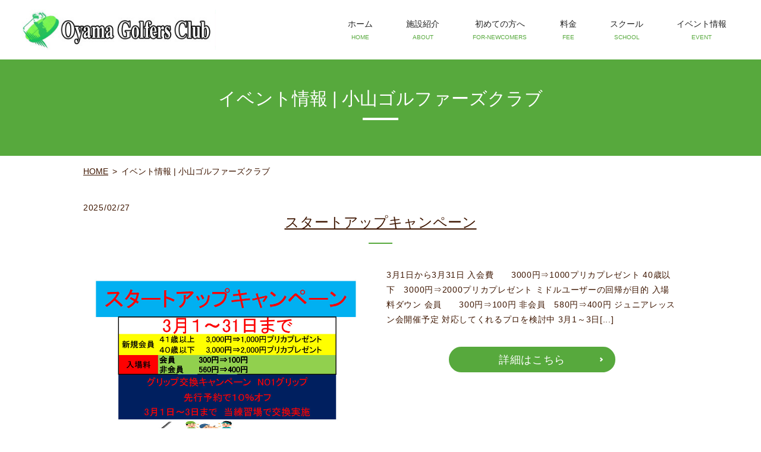

--- FILE ---
content_type: text/html; charset=UTF-8
request_url: https://www.oyama-golfersclub.com/category/event
body_size: 6279
content:

<!doctype html>
<!--[if IE]>
<html class="no-js ie" lang="ja">
<![endif]-->
<!--[if !IE]><!-->
<html class="no-js" lang="ja">
<!--<![endif]-->

<head>
  <meta charset="utf-8">
  <meta http-equiv="X-UA-Compatible" content="IE=edge,chrome=1">
  <meta name="viewport" content="width=device-width, initial-scale=1">
  <title>イベント情報 | 小山ゴルファーズクラブ</title>
	<style>img:is([sizes="auto" i], [sizes^="auto," i]) { contain-intrinsic-size: 3000px 1500px }</style>
	
		<!-- All in One SEO 4.1.5.3 -->
		<meta name="robots" content="noindex, max-snippet:-1, max-image-preview:large, max-video-preview:-1" />
		<link rel="canonical" href="https://www.oyama-golfersclub.com/category/event" />
		<script type="application/ld+json" class="aioseo-schema">
			{"@context":"https:\/\/schema.org","@graph":[{"@type":"WebSite","@id":"https:\/\/www.oyama-golfersclub.com\/#website","url":"https:\/\/www.oyama-golfersclub.com\/","name":"\u5c0f\u5c71\u30b4\u30eb\u30d5\u30a1\u30fc\u30ba\u30af\u30e9\u30d6","description":"\u5c0f\u5c71\u306e\u30b4\u30eb\u30d5\u7df4\u7fd2\u5834\u306a\u3089","inLanguage":"ja","publisher":{"@id":"https:\/\/www.oyama-golfersclub.com\/#organization"}},{"@type":"Organization","@id":"https:\/\/www.oyama-golfersclub.com\/#organization","name":"\u5c0f\u5c71\u30b4\u30eb\u30d5\u30a1\u30fc\u30ba\u30af\u30e9\u30d6","url":"https:\/\/www.oyama-golfersclub.com\/","logo":{"@type":"ImageObject","@id":"https:\/\/www.oyama-golfersclub.com\/#organizationLogo","url":"https:\/\/www.oyama-golfersclub.com\/wp-content\/uploads\/logo_ogp.jpg","width":1200,"height":630},"image":{"@id":"https:\/\/www.oyama-golfersclub.com\/#organizationLogo"}},{"@type":"BreadcrumbList","@id":"https:\/\/www.oyama-golfersclub.com\/category\/event\/#breadcrumblist","itemListElement":[{"@type":"ListItem","@id":"https:\/\/www.oyama-golfersclub.com\/#listItem","position":1,"item":{"@type":"WebPage","@id":"https:\/\/www.oyama-golfersclub.com\/","name":"\u30db\u30fc\u30e0","description":"\u6803\u6728\u770c\u5c0f\u5c71\u5e02\u306b\u3042\u308b\u5c0f\u5c71\u30b4\u30eb\u30d5\u30a1\u30fc\u30ba\u30af\u30e9\u30d6\u306f\u3001240\u30e4\u30fc\u30c9\u30fb100\u6253\u5e2d\u3068\u5e83\u304f\u6253\u5e2d\u6570\u306b\u4f59\u88d5\u306e\u3042\u308b\u30b4\u30eb\u30d5\u7df4\u7fd2\u5834\u3067\u3059\u3002\u6253\u3061\u3063\u3071\u306a\u3057\u30fb\u30a2\u30d7\u30ed\u30fc\u30c1\u7df4\u7fd2\u5834\u30fb\u30ec\u30f3\u30bf\u30eb\u30b4\u30eb\u30d5\u306a\u3069\u5145\u5b9f\u3057\u305f\u8a2d\u5099\u30fb\u30b7\u30b9\u30c6\u30e0\u3067\u30b4\u30eb\u30d5\u30c7\u30d3\u30e5\u30fc\u3059\u308b\u521d\u5fc3\u8005\u306e\u65b9\u3084\u3001\u5973\u6027\u306e\u65b9\u306e\u3054\u6765\u5e97\u3082\u304a\u5f85\u3061\u3057\u3066\u304a\u308a\u307e\u3059\u3002","url":"https:\/\/www.oyama-golfersclub.com\/"},"nextItem":"https:\/\/www.oyama-golfersclub.com\/category\/event#listItem"},{"@type":"ListItem","@id":"https:\/\/www.oyama-golfersclub.com\/category\/event#listItem","position":2,"item":{"@type":"WebPage","@id":"https:\/\/www.oyama-golfersclub.com\/category\/event","name":"\u30a4\u30d9\u30f3\u30c8\u60c5\u5831","url":"https:\/\/www.oyama-golfersclub.com\/category\/event"},"previousItem":"https:\/\/www.oyama-golfersclub.com\/#listItem"}]},{"@type":"CollectionPage","@id":"https:\/\/www.oyama-golfersclub.com\/category\/event\/#collectionpage","url":"https:\/\/www.oyama-golfersclub.com\/category\/event\/","name":"\u30a4\u30d9\u30f3\u30c8\u60c5\u5831 | \u5c0f\u5c71\u30b4\u30eb\u30d5\u30a1\u30fc\u30ba\u30af\u30e9\u30d6","inLanguage":"ja","isPartOf":{"@id":"https:\/\/www.oyama-golfersclub.com\/#website"},"breadcrumb":{"@id":"https:\/\/www.oyama-golfersclub.com\/category\/event\/#breadcrumblist"}}]}
		</script>
		<!-- All in One SEO -->

<link rel="alternate" type="application/rss+xml" title="小山ゴルファーズクラブ &raquo; イベント情報 カテゴリーのフィード" href="https://www.oyama-golfersclub.com/category/event/feed" />
<link rel='stylesheet' id='wp-block-library-css' href='https://www.oyama-golfersclub.com/wp-includes/css/dist/block-library/style.min.css?ver=6.7.4' type='text/css' media='all' />
<style id='classic-theme-styles-inline-css' type='text/css'>
/*! This file is auto-generated */
.wp-block-button__link{color:#fff;background-color:#32373c;border-radius:9999px;box-shadow:none;text-decoration:none;padding:calc(.667em + 2px) calc(1.333em + 2px);font-size:1.125em}.wp-block-file__button{background:#32373c;color:#fff;text-decoration:none}
</style>
<style id='global-styles-inline-css' type='text/css'>
:root{--wp--preset--aspect-ratio--square: 1;--wp--preset--aspect-ratio--4-3: 4/3;--wp--preset--aspect-ratio--3-4: 3/4;--wp--preset--aspect-ratio--3-2: 3/2;--wp--preset--aspect-ratio--2-3: 2/3;--wp--preset--aspect-ratio--16-9: 16/9;--wp--preset--aspect-ratio--9-16: 9/16;--wp--preset--color--black: #000000;--wp--preset--color--cyan-bluish-gray: #abb8c3;--wp--preset--color--white: #ffffff;--wp--preset--color--pale-pink: #f78da7;--wp--preset--color--vivid-red: #cf2e2e;--wp--preset--color--luminous-vivid-orange: #ff6900;--wp--preset--color--luminous-vivid-amber: #fcb900;--wp--preset--color--light-green-cyan: #7bdcb5;--wp--preset--color--vivid-green-cyan: #00d084;--wp--preset--color--pale-cyan-blue: #8ed1fc;--wp--preset--color--vivid-cyan-blue: #0693e3;--wp--preset--color--vivid-purple: #9b51e0;--wp--preset--gradient--vivid-cyan-blue-to-vivid-purple: linear-gradient(135deg,rgba(6,147,227,1) 0%,rgb(155,81,224) 100%);--wp--preset--gradient--light-green-cyan-to-vivid-green-cyan: linear-gradient(135deg,rgb(122,220,180) 0%,rgb(0,208,130) 100%);--wp--preset--gradient--luminous-vivid-amber-to-luminous-vivid-orange: linear-gradient(135deg,rgba(252,185,0,1) 0%,rgba(255,105,0,1) 100%);--wp--preset--gradient--luminous-vivid-orange-to-vivid-red: linear-gradient(135deg,rgba(255,105,0,1) 0%,rgb(207,46,46) 100%);--wp--preset--gradient--very-light-gray-to-cyan-bluish-gray: linear-gradient(135deg,rgb(238,238,238) 0%,rgb(169,184,195) 100%);--wp--preset--gradient--cool-to-warm-spectrum: linear-gradient(135deg,rgb(74,234,220) 0%,rgb(151,120,209) 20%,rgb(207,42,186) 40%,rgb(238,44,130) 60%,rgb(251,105,98) 80%,rgb(254,248,76) 100%);--wp--preset--gradient--blush-light-purple: linear-gradient(135deg,rgb(255,206,236) 0%,rgb(152,150,240) 100%);--wp--preset--gradient--blush-bordeaux: linear-gradient(135deg,rgb(254,205,165) 0%,rgb(254,45,45) 50%,rgb(107,0,62) 100%);--wp--preset--gradient--luminous-dusk: linear-gradient(135deg,rgb(255,203,112) 0%,rgb(199,81,192) 50%,rgb(65,88,208) 100%);--wp--preset--gradient--pale-ocean: linear-gradient(135deg,rgb(255,245,203) 0%,rgb(182,227,212) 50%,rgb(51,167,181) 100%);--wp--preset--gradient--electric-grass: linear-gradient(135deg,rgb(202,248,128) 0%,rgb(113,206,126) 100%);--wp--preset--gradient--midnight: linear-gradient(135deg,rgb(2,3,129) 0%,rgb(40,116,252) 100%);--wp--preset--font-size--small: 13px;--wp--preset--font-size--medium: 20px;--wp--preset--font-size--large: 36px;--wp--preset--font-size--x-large: 42px;--wp--preset--spacing--20: 0.44rem;--wp--preset--spacing--30: 0.67rem;--wp--preset--spacing--40: 1rem;--wp--preset--spacing--50: 1.5rem;--wp--preset--spacing--60: 2.25rem;--wp--preset--spacing--70: 3.38rem;--wp--preset--spacing--80: 5.06rem;--wp--preset--shadow--natural: 6px 6px 9px rgba(0, 0, 0, 0.2);--wp--preset--shadow--deep: 12px 12px 50px rgba(0, 0, 0, 0.4);--wp--preset--shadow--sharp: 6px 6px 0px rgba(0, 0, 0, 0.2);--wp--preset--shadow--outlined: 6px 6px 0px -3px rgba(255, 255, 255, 1), 6px 6px rgba(0, 0, 0, 1);--wp--preset--shadow--crisp: 6px 6px 0px rgba(0, 0, 0, 1);}:where(.is-layout-flex){gap: 0.5em;}:where(.is-layout-grid){gap: 0.5em;}body .is-layout-flex{display: flex;}.is-layout-flex{flex-wrap: wrap;align-items: center;}.is-layout-flex > :is(*, div){margin: 0;}body .is-layout-grid{display: grid;}.is-layout-grid > :is(*, div){margin: 0;}:where(.wp-block-columns.is-layout-flex){gap: 2em;}:where(.wp-block-columns.is-layout-grid){gap: 2em;}:where(.wp-block-post-template.is-layout-flex){gap: 1.25em;}:where(.wp-block-post-template.is-layout-grid){gap: 1.25em;}.has-black-color{color: var(--wp--preset--color--black) !important;}.has-cyan-bluish-gray-color{color: var(--wp--preset--color--cyan-bluish-gray) !important;}.has-white-color{color: var(--wp--preset--color--white) !important;}.has-pale-pink-color{color: var(--wp--preset--color--pale-pink) !important;}.has-vivid-red-color{color: var(--wp--preset--color--vivid-red) !important;}.has-luminous-vivid-orange-color{color: var(--wp--preset--color--luminous-vivid-orange) !important;}.has-luminous-vivid-amber-color{color: var(--wp--preset--color--luminous-vivid-amber) !important;}.has-light-green-cyan-color{color: var(--wp--preset--color--light-green-cyan) !important;}.has-vivid-green-cyan-color{color: var(--wp--preset--color--vivid-green-cyan) !important;}.has-pale-cyan-blue-color{color: var(--wp--preset--color--pale-cyan-blue) !important;}.has-vivid-cyan-blue-color{color: var(--wp--preset--color--vivid-cyan-blue) !important;}.has-vivid-purple-color{color: var(--wp--preset--color--vivid-purple) !important;}.has-black-background-color{background-color: var(--wp--preset--color--black) !important;}.has-cyan-bluish-gray-background-color{background-color: var(--wp--preset--color--cyan-bluish-gray) !important;}.has-white-background-color{background-color: var(--wp--preset--color--white) !important;}.has-pale-pink-background-color{background-color: var(--wp--preset--color--pale-pink) !important;}.has-vivid-red-background-color{background-color: var(--wp--preset--color--vivid-red) !important;}.has-luminous-vivid-orange-background-color{background-color: var(--wp--preset--color--luminous-vivid-orange) !important;}.has-luminous-vivid-amber-background-color{background-color: var(--wp--preset--color--luminous-vivid-amber) !important;}.has-light-green-cyan-background-color{background-color: var(--wp--preset--color--light-green-cyan) !important;}.has-vivid-green-cyan-background-color{background-color: var(--wp--preset--color--vivid-green-cyan) !important;}.has-pale-cyan-blue-background-color{background-color: var(--wp--preset--color--pale-cyan-blue) !important;}.has-vivid-cyan-blue-background-color{background-color: var(--wp--preset--color--vivid-cyan-blue) !important;}.has-vivid-purple-background-color{background-color: var(--wp--preset--color--vivid-purple) !important;}.has-black-border-color{border-color: var(--wp--preset--color--black) !important;}.has-cyan-bluish-gray-border-color{border-color: var(--wp--preset--color--cyan-bluish-gray) !important;}.has-white-border-color{border-color: var(--wp--preset--color--white) !important;}.has-pale-pink-border-color{border-color: var(--wp--preset--color--pale-pink) !important;}.has-vivid-red-border-color{border-color: var(--wp--preset--color--vivid-red) !important;}.has-luminous-vivid-orange-border-color{border-color: var(--wp--preset--color--luminous-vivid-orange) !important;}.has-luminous-vivid-amber-border-color{border-color: var(--wp--preset--color--luminous-vivid-amber) !important;}.has-light-green-cyan-border-color{border-color: var(--wp--preset--color--light-green-cyan) !important;}.has-vivid-green-cyan-border-color{border-color: var(--wp--preset--color--vivid-green-cyan) !important;}.has-pale-cyan-blue-border-color{border-color: var(--wp--preset--color--pale-cyan-blue) !important;}.has-vivid-cyan-blue-border-color{border-color: var(--wp--preset--color--vivid-cyan-blue) !important;}.has-vivid-purple-border-color{border-color: var(--wp--preset--color--vivid-purple) !important;}.has-vivid-cyan-blue-to-vivid-purple-gradient-background{background: var(--wp--preset--gradient--vivid-cyan-blue-to-vivid-purple) !important;}.has-light-green-cyan-to-vivid-green-cyan-gradient-background{background: var(--wp--preset--gradient--light-green-cyan-to-vivid-green-cyan) !important;}.has-luminous-vivid-amber-to-luminous-vivid-orange-gradient-background{background: var(--wp--preset--gradient--luminous-vivid-amber-to-luminous-vivid-orange) !important;}.has-luminous-vivid-orange-to-vivid-red-gradient-background{background: var(--wp--preset--gradient--luminous-vivid-orange-to-vivid-red) !important;}.has-very-light-gray-to-cyan-bluish-gray-gradient-background{background: var(--wp--preset--gradient--very-light-gray-to-cyan-bluish-gray) !important;}.has-cool-to-warm-spectrum-gradient-background{background: var(--wp--preset--gradient--cool-to-warm-spectrum) !important;}.has-blush-light-purple-gradient-background{background: var(--wp--preset--gradient--blush-light-purple) !important;}.has-blush-bordeaux-gradient-background{background: var(--wp--preset--gradient--blush-bordeaux) !important;}.has-luminous-dusk-gradient-background{background: var(--wp--preset--gradient--luminous-dusk) !important;}.has-pale-ocean-gradient-background{background: var(--wp--preset--gradient--pale-ocean) !important;}.has-electric-grass-gradient-background{background: var(--wp--preset--gradient--electric-grass) !important;}.has-midnight-gradient-background{background: var(--wp--preset--gradient--midnight) !important;}.has-small-font-size{font-size: var(--wp--preset--font-size--small) !important;}.has-medium-font-size{font-size: var(--wp--preset--font-size--medium) !important;}.has-large-font-size{font-size: var(--wp--preset--font-size--large) !important;}.has-x-large-font-size{font-size: var(--wp--preset--font-size--x-large) !important;}
:where(.wp-block-post-template.is-layout-flex){gap: 1.25em;}:where(.wp-block-post-template.is-layout-grid){gap: 1.25em;}
:where(.wp-block-columns.is-layout-flex){gap: 2em;}:where(.wp-block-columns.is-layout-grid){gap: 2em;}
:root :where(.wp-block-pullquote){font-size: 1.5em;line-height: 1.6;}
</style>
<link rel='stylesheet' id='contact-form-7-css' href='https://www.oyama-golfersclub.com/wp-content/plugins/contact-form-7/includes/css/styles.css?ver=5.5.3' type='text/css' media='all' />
<script type="text/javascript" src="https://www.oyama-golfersclub.com/wp-content/themes/oyama-golfersclub.com_/assets/js/vendor/jquery.min.js?ver=6.7.4" id="jquery-js"></script>
<style>.gallery .gallery-item img { width: auto; height: auto; }</style><style type="text/css">.recentcomments a{display:inline !important;padding:0 !important;margin:0 !important;}</style>  <link href="https://www.oyama-golfersclub.com/wp-content/themes/oyama-golfersclub.com_/assets/css/main.css?1768880626" rel="stylesheet">
  <link href="https://www.oyama-golfersclub.com/wp-content/themes/oyama-golfersclub.com_/assets/css/animate.min.css?1768880626" rel="stylesheet">
  <script src="https://www.oyama-golfersclub.com/wp-content/themes/oyama-golfersclub.com_/assets/js/vendor/respond.min.js"></script>
  <script type="application/ld+json">
  {
    "@context": "http://schema.org",
    "@type": "BreadcrumbList",
    "itemListElement":
    [
      {
      "@type": "ListItem",
      "position": 1,
      "item":
      {
        "@id": "https://www.oyama-golfersclub.com/",
        "name": "小山ゴルファーズクラブ"
      }
    },
{
      "@type": "ListItem",
      "position": 2,
      "item":
      {
        "@id": "https://www.oyama-golfersclub.com/category/event/",
        "name": "スタートアップキャンペーン"
      }
    }    ]
  }
  </script>


<script type="application/ld+json">
  {
    "@context": "http://schema.org/",
    "@type": "LocalBusiness",
    "name": "小山ゴルファーズクラブ",
    "address": "〒323-0807 栃木県小山市城東4丁目129-11",
    "telephone": "0285-22-4161",
    "faxNumber": "",
    "url": "https://www.oyama-golfersclub.com",
    "email": "info@oyama-golfersclub.com",
    "image": "https://www.oyama-golfersclub.com/wp-content/uploads/logo_ogp.jpg",
    "logo": "https://www.oyama-golfersclub.com/wp-content/uploads/logo.png"
  }
</script>
<style>
body { position: static!important; }
</style>

</head>
<body class="scrollTop">

  <div id="fb-root"></div>
  <script>(function(d, s, id) {
    var js, fjs = d.getElementsByTagName(s)[0];
    if (d.getElementById(id)) return;
    js = d.createElement(s); js.id = id;
    js.src = 'https://connect.facebook.net/ja_JP/sdk.js#xfbml=1&version=v2.9';
    fjs.parentNode.insertBefore(js, fjs);
  }(document, 'script', 'facebook-jssdk'));</script>

  <header>
    <div class="primary_header">
      <div class="container">
        <div class="row">
                    <div class="title">
            <a href="https://www.oyama-golfersclub.com/">
              <img src="/wp-content/uploads/logo.png" alt="小山ゴルファーズクラブ">
            </a>
          </div>
          <nav class="global_nav">
            <ul><li><a href="https://www.oyama-golfersclub.com/" title="HOME">ホーム<span class='subtitle'>HOME</span></a></li>
<li><a href="https://www.oyama-golfersclub.com/about" title="ABOUT">施設紹介<span class='subtitle'>ABOUT</span></a></li>
<li><a href="https://www.oyama-golfersclub.com/for-newcomers" title="FOR-NEWCOMERS">初めての方へ<span class='subtitle'>FOR-NEWCOMERS</span></a></li>
<li><a href="https://www.oyama-golfersclub.com/fee" title="FEE">料金<span class='subtitle'>FEE</span></a></li>
<li><a href="https://www.oyama-golfersclub.com/school" title="SCHOOL">スクール<span class='subtitle'>SCHOOL</span></a></li>
<li><a href="https://www.oyama-golfersclub.com/category/event" aria-current="page" title="EVENT">イベント情報<span class='subtitle'>EVENT</span></a></li>
</ul>            <div class="menu_icon">
              <a href="#menu"><i class="hamburger"></i>MENU</a>
            </div>
          </nav>
        </div>
      </div>
    </div>
  </header>
  <main>
          <h1>
                  イベント情報 | 小山ゴルファーズクラブ                      </h1>
        <section class="crumbs_area">
      <div class="container gutters">
        <div class="row">
          <div class="col span_12">
                <ul class="col span_12">
                <li><a href="https://www.oyama-golfersclub.com">HOME</a></li>
                                    <li>イベント情報 | 小山ゴルファーズクラブ</li>
                            </ul>
            </div>
        </div>
      </div>
    </section>
        <section>
      <div class="container gutters">
        
  
  <article class="row article_container">

    <div class="article_date">
      <p>2025/02/27</p>
    </div>

    <h2 class="blog-title01">

        <a href="https://www.oyama-golfersclub.com/event/140">

          スタートアップキャンペーン
        </a>

    </h2>
    <div class="row ">
            <div class="col span_6">
        <figure>
          <span class="ofi">
            
              <img src="https://www.oyama-golfersclub.com/wp-content/uploads/250227_001.jpg" alt="スタートアップキャンペーン">

                      </span>
        </figure>
      </div>
      <div class="col span_6">
              <p>
          3月1日から3月31日 入会費　　3000円⇒1000プリカプレゼント 40歳以下　3000円⇒2000プリカプレゼント ミドルユーザーの回帰が目的 入場料ダウン 会員　　300円⇒100円 非会員　580円⇒400円 ジュニアレッスン会開催予定 対応してくれるプロを検討中 3月1～3日[...]        </p>
        <br>
        <p class="more">
          <a href="https://www.oyama-golfersclub.com/event/140" class="button add_arrow">詳細はこちら</a>
        </p>

      </div>
    </div>
  </article>

  
  <article class="row article_container">

    <div class="article_date">
      <p>2024/07/09</p>
    </div>

    <h2 class="blog-title01">

        <a href="https://www.oyama-golfersclub.com/event/131">

          吉川桃プロ招致
        </a>

    </h2>
    <div class="row ">
            <div class="col span_6">
        <figure>
          <span class="ofi">
            
              <img src="https://www.oyama-golfersclub.com/wp-content/uploads/20240709_001.jpg" alt="吉川桃プロ招致">

                      </span>
        </figure>
      </div>
      <div class="col span_6">
              <p>
                  </p>
        <br>
        <p class="more">
          <a href="https://www.oyama-golfersclub.com/event/131" class="button add_arrow">詳細はこちら</a>
        </p>

      </div>
    </div>
  </article>

  
  <article class="row article_container">

    <div class="article_date">
      <p>2023/11/02</p>
    </div>

    <h2 class="blog-title01">

        <a href="https://www.oyama-golfersclub.com/event/119">

          トップトレーサーレンジ　オープン
        </a>

    </h2>
    <div class="row ">
            <div class="col span_6">
        <figure>
          <span class="ofi">
            
              <img src="https://www.oyama-golfersclub.com/wp-content/uploads/20231101_001.jpg" alt="トップトレーサーレンジ　オープン">

                      </span>
        </figure>
      </div>
      <div class="col span_6">
              <p>
                  </p>
        <br>
        <p class="more">
          <a href="https://www.oyama-golfersclub.com/event/119" class="button add_arrow">詳細はこちら</a>
        </p>

      </div>
    </div>
  </article>

  
  <article class="row article_container">

    <div class="article_date">
      <p>2022/03/28</p>
    </div>

    <h2 class="blog-title01">

        <a href="https://www.oyama-golfersclub.com/event/91">

          夏季営業時間のお知らせ（期間:2023/04/01～11/30）
        </a>

    </h2>
    <div class="row ">
            <div class="col span_12">
              <p>
          平日・土・日・祝祭日　営業時間　6:30～21:50 ※平日の早朝サービスタイム（6:30～8:30）入場料無料 但し、平日の早朝サービスタイムは10月末で終了 ※土日祝の早朝サービスタイム（6:30～13:00)入場料無料        </p>
        <br>
        <p class="more">
          <a href="https://www.oyama-golfersclub.com/event/91" class="button add_arrow">詳細はこちら</a>
        </p>

      </div>
    </div>
  </article>

  
  <article class="row article_container">

    <div class="article_date">
      <p>2022/03/22</p>
    </div>

    <h2 class="blog-title01">

        <a href="https://www.oyama-golfersclub.com/event/68">

          冬季営業時間のお知らせ（期間:2023/12/1 ～ 2024/3/31）
        </a>

    </h2>
    <div class="row ">
            <div class="col span_6">
        <figure>
          <span class="ofi">
            
              <img src="https://www.oyama-golfersclub.com/wp-content/uploads/dummy.jpg" alt="冬季営業時間のお知らせ（期間:2023/12/1 ～ 2024/3/31）">

                      </span>
        </figure>
      </div>
      <div class="col span_6">
              <p>
          平日・土曜日・日曜日・祝日　営業時間　8:30～21:50 ※土曜日・日曜日・祝日の早朝サービスタイム（8:30～13:00）入場無料・終日打球単価12円        </p>
        <br>
        <p class="more">
          <a href="https://www.oyama-golfersclub.com/event/68" class="button add_arrow">詳細はこちら</a>
        </p>

      </div>
    </div>
  </article>

  
        </div>
    </section>
      </main>
<section class="share_button">
  <div class="container">
    <div class="row">
      <div class="col span_6 sp-text-center">
        <!-- Facebook -->
        <div class="fb-share-button" data-href="https://www.oyama-golfersclub.com/category/event" data-layout="button" data-size="small" data-mobile-iframe="false"><a class="fb-xfbml-parse-ignore" target="_blank" href="https://www.facebook.com/sharer/sharer.php?u=http%3A%2F%2Fwww.%2F&amp;src=sdkpreparse">シェア</a></div>
        <!-- Twitter -->
        <a href="https://twitter.com/share" class="twitter-share-button" data-lang="ja">ツイート</a>
        <script>!function(d,s,id){var js,fjs=d.getElementsByTagName(s)[0],p=/^http:/.test(d.location)?'http':'https';if(!d.getElementById(id)){js=d.createElement(s);js.id=id;js.src=p+'://platform.twitter.com/widgets.js';fjs.parentNode.insertBefore(js,fjs);}}(document,'script','twitter-wjs');</script>
        <!-- LINE -->
        <div class="line-it-button" data-lang="ja" data-type="share-a" data-ver="3" data-url="https://www.oyama-golfersclub.com/category/event" data-color="default" data-size="small" data-count="false" style="display: none;"></div>
        <script src="https://www.line-website.com/social-plugins/js/thirdparty/loader.min.js" async="async" defer="defer"></script>
      </div>
          </div>
  </div>
</section>
  <footer>
    <div class="container">
      <div class="row nav">
        <div class="col span_5">
          <figure class="pc-text-left ftr_logo">
            <img alt="小山ゴルファーズクラブ" src="/wp-content/uploads/logo2.png">
          </figure>
          <p class="sp-text-center">〒323-0807&nbsp;<br class="sp-only">栃木県小山市城東4丁目129-11</p>
        </div>
        <div class="col span_7 pc-text-right">
          <nav>
          <ul><li><a href="https://www.oyama-golfersclub.com/">ホーム</a></li>
<li><a href="https://www.oyama-golfersclub.com/about">施設紹介</a></li>
<li><a href="https://www.oyama-golfersclub.com/for-newcomers">初めての方へ</a></li>
<li><a href="https://www.oyama-golfersclub.com/fee">料金</a></li>
<li><a href="https://www.oyama-golfersclub.com/school">スクール</a></li>
<li><a href="https://www.oyama-golfersclub.com/category/event" aria-current="page">イベント情報</a></li>
<li><a href="https://www.oyama-golfersclub.com/policy">プライバシーポリシー</a></li>
</ul>        </nav>
        <p>&copy; 2021 小山ゴルファーズクラブ</p>
      </div>
    </div>
  </div>
        <p class="pagetop"><a href="#top"><object type="image/svg+xml" data="https://www.oyama-golfersclub.com/wp-content/themes/oyama-golfersclub.com_/assets/img/parts/btn_scroll_top.svg"></object></a></p>
  </footer>

  <script src="https://www.oyama-golfersclub.com/wp-content/themes/oyama-golfersclub.com_/assets/js/vendor/bundle.js"></script>
  <script src="https://www.oyama-golfersclub.com/wp-content/themes/oyama-golfersclub.com_/assets/js/vendor/wow.min.js"></script>
  <script src="https://www.oyama-golfersclub.com/wp-content/themes/oyama-golfersclub.com_/assets/js/main.js?1768880626"></script>

  <script type="text/javascript" src="https://www.oyama-golfersclub.com/wp-includes/js/dist/vendor/wp-polyfill.min.js?ver=3.15.0" id="wp-polyfill-js"></script>
<script type="text/javascript" id="contact-form-7-js-extra">
/* <![CDATA[ */
var wpcf7 = {"api":{"root":"https:\/\/www.oyama-golfersclub.com\/wp-json\/","namespace":"contact-form-7\/v1"}};
/* ]]> */
</script>
<script type="text/javascript" src="https://www.oyama-golfersclub.com/wp-content/plugins/contact-form-7/includes/js/index.js?ver=5.5.3" id="contact-form-7-js"></script>
</body>
</html><!-- WP Fastest Cache file was created in 1.1049628257751 seconds, on 20-01-26 12:43:46 --><!-- via php -->